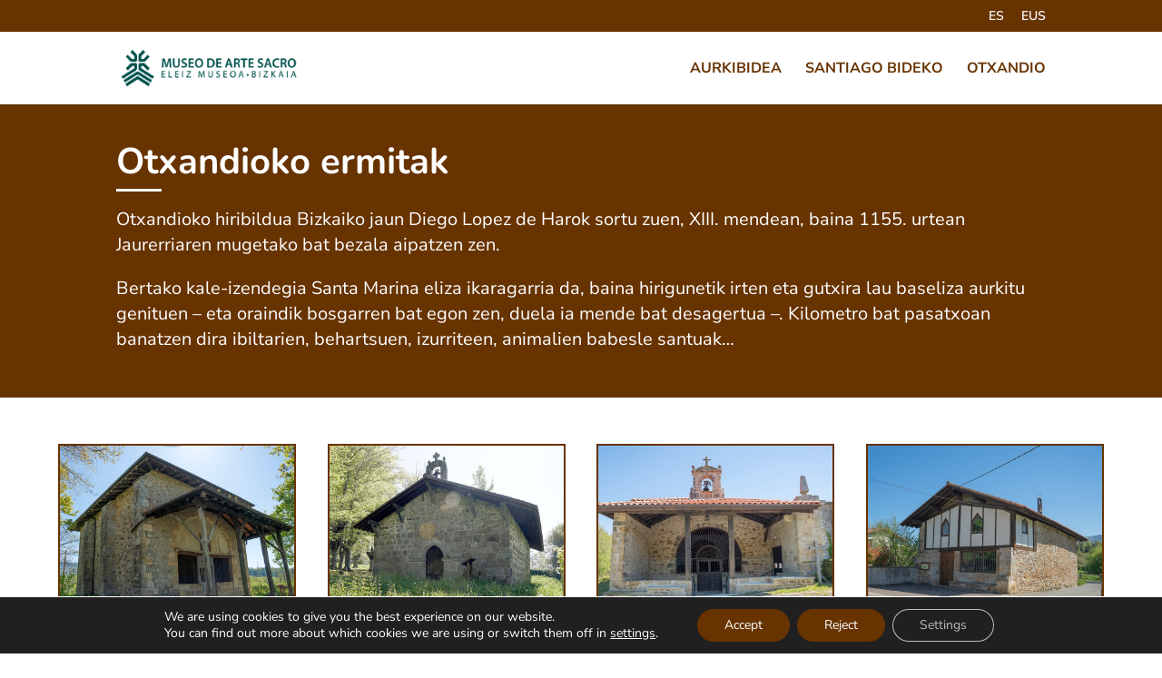

--- FILE ---
content_type: text/css
request_url: https://ermitasdebizkaia.com/wp-content/themes/Divi-child/assets/popupimg.css?ver=6.9
body_size: 1458
content:
.mfp-bg {top: 0;left: 0;width: 100%;height: 100%;z-index: 1042;overflow: hidden;position: fixed;background: #0b0b0b;opacity: .8;filter: alpha(opacity=80)}
.mfp-wrap {top: 0;left: 0;width: 100%;height: 100%;z-index: 1043;position: fixed;outline: 0!important;-webkit-backface-visibility: hidden}
.mfp-container {text-align: center;position: absolute;width: 100%;height: 100%;left: 0;top: 0;padding: 0 8px;-webkit-box-sizing: border-box;-moz-box-sizing: border-box;box-sizing: border-box}
.mfp-container:before {content: '';display: inline-block;height: 100%;vertical-align: middle}
.mfp-align-top .mfp-container:before {display: none}
.mfp-content {position: relative;display: inline-block;vertical-align: middle;margin: 0 auto;text-align: left;z-index: 1045}
.mfp-ajax-holder .mfp-content,.mfp-inline-holder .mfp-content {width: 100%;cursor: auto}
.mfp-ajax-cur {cursor: progress}
.mfp-zoom-out-cur,.mfp-zoom-out-cur .mfp-image-holder .mfp-close {cursor: -moz-zoom-out;cursor: -webkit-zoom-out;cursor: zoom-out}
.mfp-zoom {cursor: pointer;cursor: -webkit-zoom-in;cursor: -moz-zoom-in;cursor: zoom-in}
.mfp-loading.mfp-figure {display: none}
.mfp-hide {display: none!important}
.mfp-preloader {color: #CCC;position: absolute;top: 50%;width: auto;text-align: center;margin-top: -.8em;left: 8px;right: 8px;z-index: 1044}
.mfp-preloader a {color: #CCC}
.mfp-preloader a:hover {color: #FFF}
.mfp-s-error .mfp-content,.mfp-s-ready .mfp-preloader {display: none}
.mfp-close-btn-in .mfp-close {color: #333}
.mfp-iframe-holder .mfp-close,.mfp-image-holder .mfp-close {color: #FFF;right: -6px;text-align: right;padding-right: 6px;width: 100%}
.mfp-counter {position: absolute;top: 0;right: 0;color: #CCC;font-size: 12px;line-height: 18px;white-space: nowrap}
.mfp-iframe-holder {padding-top: 40px;padding-bottom: 40px}
.mfp-iframe-holder .mfp-content {line-height: 0;width: 100%;max-width: 900px}
.mfp-iframe-holder .mfp-close {top: -40px}
.mfp-iframe-scaler {width: 100%;height: 0;overflow: hidden;padding-top: 56.25%}
.mfp-iframe-scaler iframe {position: absolute;display: block;top: 0;left: 0;width: 100%;height: 100%;box-shadow: 0 0 8px rgba(0,0,0,.6);background: #000}
img.mfp-img {width: auto;max-width: 100%;height: auto;display: block;line-height: 0;-webkit-box-sizing: border-box;-moz-box-sizing: border-box;box-sizing: border-box;padding: 40px 0;margin: 0 auto}
.mfp-figure {line-height: 0}
.mfp-figure:after {content: '';position: absolute;left: 0;top: 40px;bottom: 40px;display: block;right: 0;width: auto;height: auto;z-index: -1;box-shadow: 0 0 8px rgba(0,0,0,.6);background: #444}
.mfp-figure small {color: #BDBDBD;display: block;font-size: 12px;line-height: 14px}
.mfp-figure figure {margin: 0}
.mfp-bottom-bar {margin-top: -36px;position: absolute;top: 100%;left: 0;width: 100%;cursor: auto}
.mfp-title {text-align: left;line-height: 18px; font-size:16px;color: #F3F3F3;word-wrap: break-word;padding-right: 36px; padding-top: 10px;}
.mfp-title::first-letter {text-transform: uppercase;}
.mfp-image-holder .mfp-content {max-width: 100%}
.mfp-gallery .mfp-image-holder .mfp-figure {cursor: pointer}
.mfp-ie7 .mfp-img {padding: 0}
.mfp-ie7 .mfp-bottom-bar {width: 600px;left: 50%;margin-left: -300px;margin-top: 5px;padding-bottom: 5px}
.mfp-ie7 .mfp-container {padding: 0}
.mfp-ie7 .mfp-content {padding-top: 44px}
.mfp-ie7 .mfp-close {top: 0;right: 0;padding-top: 0}
.my-mfp-zoom-in .zoom-anim-dialog {opacity: 0;-webkit-transition: all 0.2s ease-in-out; -moz-transition: all 0.2s ease-in-out; -o-transition: all 0.2s ease-in-out; transition: all 0.2s ease-in-out; -webkit-transform: scale(0.8); -moz-transform: scale(0.8); -ms-transform: scale(0.8); -o-transform: scale(0.8); transform: scale(0.8); }
.my-mfp-zoom-in.mfp-ready .zoom-anim-dialog {opacity: 1;-webkit-transform: scale(1); -moz-transform: scale(1); -ms-transform: scale(1); -o-transform: scale(1); transform: scale(1); }
.my-mfp-zoom-in.mfp-removing .zoom-anim-dialog {-webkit-transform: scale(0.8); -moz-transform: scale(0.8); -ms-transform: scale(0.8); -o-transform: scale(0.8); transform: scale(0.8); opacity: 0;}
.my-mfp-zoom-in.mfp-bg {opacity: 0;-webkit-transition: opacity 0.3s ease-out; -moz-transition: opacity 0.3s ease-out; -o-transition: opacity 0.3s ease-out; transition: opacity 0.3s ease-out;}
.my-mfp-zoom-in.mfp-ready.mfp-bg {opacity: 0.8;}
.my-mfp-zoom-in.mfp-removing.mfp-bg {opacity: 0;}
.image_popup { cursor: -moz-zoom-in; cursor: -webkit-zoom-in; cursor: zoom-in; margin-left:1px;}
@media screen and (max-width: 800px) and (orientation:landscape),screen and (max-height:300px) {
.mfp-img-mobile .mfp-image-holder {padding-left:0;padding-right: 0}
.mfp-img-mobile img.mfp-img {padding: 0}
.mfp-img-mobile .mfp-figure:after {top: 0;bottom: 0}
.mfp-img-mobile .mfp-figure small {display: inline;margin-left: 5px}
.mfp-img-mobile .mfp-bottom-bar {background: rgba(0,0,0,.6);bottom: 0;margin: 0;top: auto;padding: 3px 5px;position: fixed;-webkit-box-sizing: border-box;-moz-box-sizing: border-box;box-sizing: border-box}
.mfp-img-mobile .mfp-bottom-bar:empty {padding: 0}
.mfp-img-mobile .mfp-counter {right: 5px;top: 3px}
.mfp-img-mobile .mfp-close {top: 0;right: 0;width: 35px;height: 35px;line-height: 35px;background: rgba(0,0,0,.6);position: fixed;text-align: center;padding: 0}
}


--- FILE ---
content_type: text/css
request_url: https://ermitasdebizkaia.com/wp-content/et-cache/3911/et-core-unified-deferred-3911.min.css?ver=1765029493
body_size: 272
content:
.et_pb_section_3.et_pb_section{background-color:#673300!important}.et_pb_row_2,body #page-container .et-db #et-boc .et-l .et_pb_row_2.et_pb_row,body.et_pb_pagebuilder_layout.single #page-container #et-boc .et-l .et_pb_row_2.et_pb_row,body.et_pb_pagebuilder_layout.single.et_full_width_page #page-container #et-boc .et-l .et_pb_row_2.et_pb_row{max-width:1250px}.et_pb_image_4{text-align:center}.et_pb_text_7.et_pb_text,.et_pb_text_8.et_pb_text{color:#ffffff!important}.et_pb_text_7,.et_pb_text_8{font-weight:700;padding-bottom:0px!important;margin-bottom:10px!important}.et_pb_image_5{padding-top:0px;padding-bottom:0px;margin-top:0px!important;margin-bottom:10px!important;width:60%;text-align:left;margin-left:0}.et_pb_image_6{width:60%;text-align:left;margin-left:0}.et_pb_image_7{text-align:left;margin-left:0}@media only screen and (max-width:980px){.et_pb_image_4 .et_pb_image_wrap img,.et_pb_image_5 .et_pb_image_wrap img,.et_pb_image_6 .et_pb_image_wrap img,.et_pb_image_7 .et_pb_image_wrap img{width:auto}.et_pb_image_5,.et_pb_image_6,.et_pb_image_7{text-align:center;margin-left:auto;margin-right:auto}}@media only screen and (max-width:767px){.et_pb_image_4 .et_pb_image_wrap img,.et_pb_image_5 .et_pb_image_wrap img,.et_pb_image_6 .et_pb_image_wrap img,.et_pb_image_7 .et_pb_image_wrap img{width:auto}}